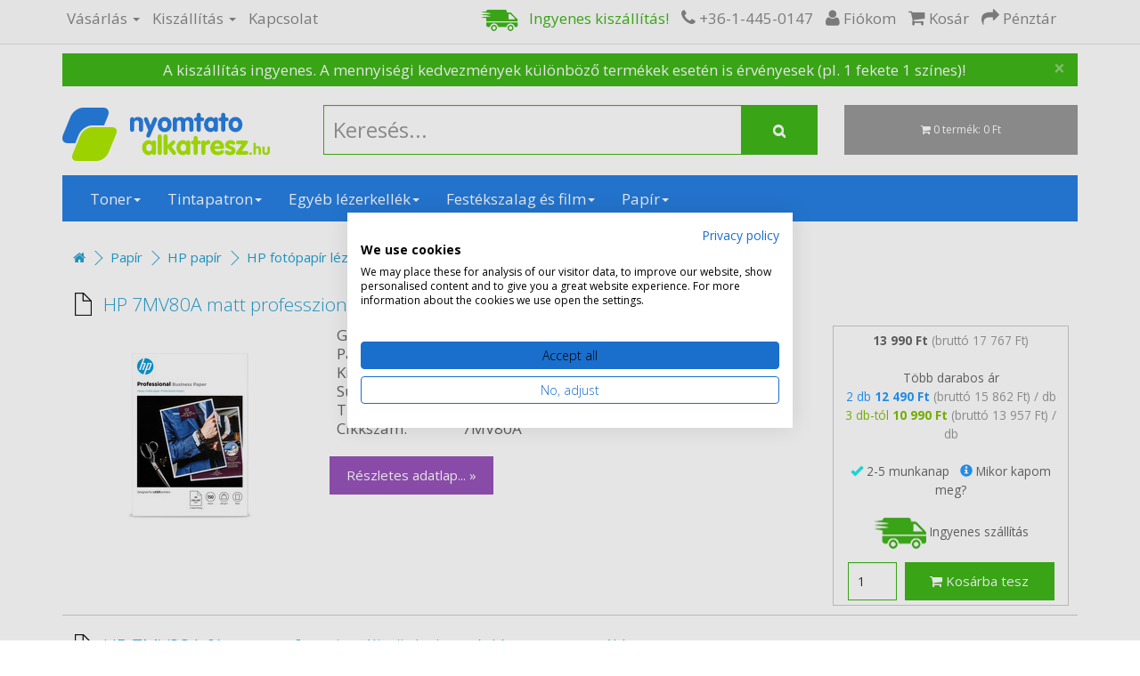

--- FILE ---
content_type: text/html;charset=UTF-8
request_url: https://nyomtatoalkatresz.hu/papir/hp-papir/hp-fotopapir-lezer
body_size: 8559
content:
<!DOCTYPE html>
<html lang="hu">
<head>
<base href="https://nyomtatoalkatresz.hu/">

<!-- title -->
<title>HP fotópapír lézernyomtatókhoz</title>

<!-- meta -->
<meta charset="UTF-8">
<meta http-equiv="X-UA-Compatible" content="IE=edge">
<meta name="viewport" content="width=device-width, initial-scale=1">
<link rel="icon" href="https://nyomtatoalkatresz.hu/themes/tonerhunt/images/favicon.ico">
<link href="//fonts.googleapis.com/css?family=Open+Sans:400,400i,300,700&subset=latin,latin-ext" rel="stylesheet" type="text/css" />
<link rel="canonical" href="https://nyomtatoalkatresz.hu/papir/hp-papir/hp-fotopapir-lezer" />

<meta name="description" content="HP fotópapír lézernyomtatókhoz és további nyomtatókellékek széles választéka. Egyszerű rendelés, hihetetlen árak." />
<meta http-equiv="Content-Type" content="text/html; charset=UTF-8" />
<meta http-equiv="Content-Language" content="hu" />
<meta name="generator" content="UFO-SOFT 3.5 (UFO-Tech Kft. | www.ufotech.hu | info@ufotech.hu)" />
<meta name="googlebot" content="INDEX, FOLLOW, NOODP" />
<meta name="robots" content="INDEX, FOLLOW, NOODP" />
<meta http-equiv="Cache-Control" content="no-cache" />
<meta http-equiv="Expires" content="Tue, 20 Jan 2026 13:51:35 GMT" />
<meta http-equiv="Last-Modified" content="Tue, 20 Jan 2026 13:51:35 GMT" />
<meta http-equiv="Pragma" content="no-cache" />

<!-- css -->
<link rel="stylesheet" type="text/css" href="https://nyomtatoalkatresz.hu/themes/tonerhunt/css/bootstrap.min.css" />
<link rel="stylesheet" type="text/css" href="https://nyomtatoalkatresz.hu/themes/tonerhunt/css/jquery.smartmenus.bootstrap.css" />
<link rel="stylesheet" type="text/css" href="https://nyomtatoalkatresz.hu/themes/tonerhunt/css/select2/select2.css" />
<link rel="stylesheet" type="text/css" href="https://nyomtatoalkatresz.hu/themes/tonerhunt/css/select2/select2-bootstrap.css" />
<link rel="stylesheet" type="text/css" href="https://nyomtatoalkatresz.hu/themes/webaruhaz/css/font-awesome.min.css" />
<link rel="stylesheet" type="text/css" href="https://nyomtatoalkatresz.hu/themes/webaruhaz/css/owl.carousel.css" />
<link rel="stylesheet" type="text/css" href="https://nyomtatoalkatresz.hu/themes/webaruhaz/css/magnific-popup.css" />
<link rel="stylesheet" type="text/css" href="https://nyomtatoalkatresz.hu/themes/webaruhaz/css/bootstrap-datetimepicker.min.css" />
<link rel="stylesheet" type="text/css" href="https://nyomtatoalkatresz.hu/themes/tonerhunt/css/site.css" />

<!-- js -->
<script language="javascript" charset="utf-8" src="https://nyomtatoalkatresz.hu/themes/system/js/jquery-2.x.min.js" type="text/javascript"></script>
<script language="javascript" charset="utf-8" src="https://nyomtatoalkatresz.hu/themes/system/js/jquery.form.js" type="text/javascript"></script>
<script language="javascript" charset="utf-8" src="https://nyomtatoalkatresz.hu/themes/tonerhunt/js/bootstrap.min.js" type="text/javascript"></script>
<script language="javascript" charset="utf-8" src="https://nyomtatoalkatresz.hu/themes/webaruhaz/js/owl.carousel.min.js" type="text/javascript"></script>
<script language="javascript" charset="utf-8" src="https://nyomtatoalkatresz.hu/themes/webaruhaz/js/jquery.magnific-popup.min.js" type="text/javascript"></script>
<script language="javascript" charset="utf-8" src="https://nyomtatoalkatresz.hu/themes/webaruhaz/js/moment-with-locales.min.js" type="text/javascript"></script>
<script language="javascript" charset="utf-8" src="https://nyomtatoalkatresz.hu/themes/webaruhaz/js/bootstrap-datetimepicker.min.js" type="text/javascript"></script>
<script language="javascript" charset="utf-8" src="https://nyomtatoalkatresz.hu/themes/webaruhaz/js/webaruhaz.js" type="text/javascript"></script>
<script language="javascript" charset="utf-8" src="https://nyomtatoalkatresz.hu/themes/tonerhunt/js/jquery.smartmenus.min.js" type="text/javascript"></script>
<script language="javascript" charset="utf-8" src="https://nyomtatoalkatresz.hu/themes/tonerhunt/js/jquery.smartmenus.bootstrap.min.js" type="text/javascript"></script>
<script language="javascript" charset="utf-8" src="https://nyomtatoalkatresz.hu/themes/tonerhunt/js/select2/select2.js" type="text/javascript"></script>
<script language="javascript" charset="utf-8" src="https://nyomtatoalkatresz.hu/themes/tonerhunt/js/select2/select2_locale_hu.js" type="text/javascript"></script>


<script>
window.dataLayer = window.dataLayer || [];
</script>


<script>
  // Define dataLayer and the gtag function.
  window.dataLayer = window.dataLayer || [];
  function gtag(){dataLayer.push(arguments);}

  // Set default consent to 'denied' as a placeholder
  // Determine actual values based on your own requirements
  gtag('consent', 'default', {
    'ad_storage': 'denied',
    'ad_user_data': 'denied',
    'ad_personalization': 'denied',
    'analytics_storage': 'denied'
  });
</script>

<!-- Google Tag Manager -->
<script>(function(w,d,s,l,i){w[l]=w[l]||[];w[l].push({'gtm.start':
new Date().getTime(),event:'gtm.js'});var f=d.getElementsByTagName(s)[0],
j=d.createElement(s),dl=l!='dataLayer'?'&l='+l:'';j.async=true;j.src=
'https://www.googletagmanager.com/gtm.js?id='+i+dl;f.parentNode.insertBefore(j,f);
})(window,document,'script','dataLayer','GTM-MP6KP9');</script>
<!-- End Google Tag Manager -->
</head>
<body class="us_body">

  
<!-- Google Tag Manager (noscript) -->
<noscript><iframe src="https://www.googletagmanager.com/ns.html?id=GTM-MP6KP9"
height="0" width="0" style="display:none;visibility:hidden"></iframe></noscript>
<!-- End Google Tag Manager (noscript) -->






<nav id="top" class="navbar-fixed-top">
    <div class="container">
        <div class="pull-left">
            <div id="toplogo" class="hidden-md hidden-sm hidden-lg">
                                <a href="https://nyomtatoalkatresz.hu/"><img style="max-height: 38px;" src="https://nyomtatoalkatresz.hu/upload/rendeles/webaruhaz/1/logo-uj-szn-3-vastag-krvonal.png" title="Nyomtatóalkatrész.hu Kft." alt="Nyomtatóalkatrész.hu Kft." class="img-responsive" /></a>
                            </div>
                </div>
        <div id="top-links">
                        <div class="hidden-xs">
            <ul class="list-inline pull-left">
                                                <li class="dropdown"><a href="https://nyomtatoalkatresz.hu/vasarlas" class="dropdown-toggle" data-toggle="dropdown">Vásárlás <span class="caret"></span></a>
                <ul class="dropdown-menu">
                                        <li><a href="https://nyomtatoalkatresz.hu/vasarlas/vasarlasi-feltetelek">Általános szerződési feltételek</a></li>
                                        <li><a href="https://nyomtatoalkatresz.hu/vasarlas/vasarlas-menete">Vásárlás menete</a></li>
                                        <li><a href="https://nyomtatoalkatresz.hu/vasarlas/fizetesi-modok">Fizetési módok</a></li>
                                        <li><a href="https://nyomtatoalkatresz.hu/vasarlas/kedvezmenyek">Kedvezmények</a></li>
                                        <li><a href="https://nyomtatoalkatresz.hu/vasarlas/adatkezelesi-tajekoztato">Adatkezelési Tájékoztató</a></li>
                                        <li><a href="https://nyomtatoalkatresz.hu/vasarlas/garanica-eredeti-kellekanyagok">Eredeti kellékanyag garanciája</a></li>
                                        <li><a href="https://nyomtatoalkatresz.hu/vasarlas/utangyartott-tonerek-garanciaja">Utángyártott kellékanyagokra vonatkozó garancia</a></li>
                                    </ul>
                </li>
                                                                <li class="dropdown"><a href="https://nyomtatoalkatresz.hu/kiszallitas" class="dropdown-toggle" data-toggle="dropdown">Kiszállítás <span class="caret"></span></a>
                <ul class="dropdown-menu">
                                        <li><a href="https://nyomtatoalkatresz.hu/kiszallitas/kiszallitas-ideje">Kiszállítás ideje</a></li>
                                        <li><a href="https://nyomtatoalkatresz.hu/kiszallitas/szallitasi-dijak">Szállítási díjak</a></li>
                                        <li><a href="https://nyomtatoalkatresz.hu/kiszallitas/szallitasi-modok">Szállítási módok</a></li>
                                    </ul>
                </li>
                                                                <li><a href="https://nyomtatoalkatresz.hu/kapcsolat" class=" ">Kapcsolat</a></li>
                                            </ul>
            </div>
                        <ul class="list-inline pull-right">
                                <li><a class="ingyenesszallitas" href="https://nyomtatoalkatresz.hu/kiszallitas/szallitasi-dijak" title="Ingyenes kiszállítás!">
                    <img class="hidden-xs" src="https://nyomtatoalkatresz.hu/themes/tonerhunt/images/ingyenes-szallitas-ikon-kisebb.png">
                    <span class="hidden-xs hidden-sm">Ingyenes kiszállítás!</span>
                    </a>
                </li>
                                                <li><a href="https://nyomtatoalkatresz.hu/kapcsolat"><i class="fa fa-phone"></i> <span class="hidden-xs hidden-sm hidden-md">+36-1-445-0147</span></a></li>
                                                <li><a href="https://nyomtatoalkatresz.hu/shop/registration"><i class="fa fa-user"></i> <span class="hidden-xs hidden-sm hidden-md">Fiókom</span></a></li>
                                <li><a href="https://nyomtatoalkatresz.hu/shop/cart" title="Kosár"><i class="fa fa-shopping-cart"></i> <span class="hidden-xs hidden-sm hidden-md">Kosár</span></a></li>
                <li class="hidden-xs"><a href="https://nyomtatoalkatresz.hu/shop/checkout" title="Pénztár"><i class="fa fa-share"></i> <span class="hidden-xs hidden-sm hidden-md">Pénztár</span></a></li>
                <li><span id="xs-navmenu-button" class="fa fa-navicon hidden-md hidden-sm hidden-lg" aria-hidden="true"></span></li>
            </ul>
            </div>
        </div>
</nav>


<div class="container">
<div class="container-center">
    <div id="topalert" class="alert alert-info alert-dismissable" role="alert" style="display:none"></div>
</div>
        
<script type="text/javascript">
    $('#topalert').on('closed.bs.alert', function () {
        localStorage.setItem('topalert_close', 'yes');    
    });
    var d = new Date();
    var t = d.getTime();
    if( localStorage.getItem('topalert_refresh')!='yes' || 
        (localStorage.getItem('topalert_refresh')=='yes' && localStorage.getItem('topalert_timestamp')<t-1000*60*localStorage.getItem('topalert_cachetime')) ) {
        $.ajax({
                    type: 'get',
                    url: 'https://nyomtatoalkatresz.hu/shop/topmenu_message?us_referrer='+document.referrer,
                    cache: false,
                    async: false,
                    success: function(alertjson) {
                        if( alertjson['close']!=localStorage.getItem('topalert_close') || 
                            alertjson['message']!=localStorage.getItem('topalert_message') ||
                            alertjson['class']!=localStorage.getItem('topalert_class') )
                        {
                            localStorage.setItem('topalert_message', alertjson['message']);  
                            localStorage.setItem('topalert_cachetime', alertjson['cachetime']);  
                            localStorage.setItem('topalert_class', alertjson['class']); 
                            localStorage.setItem('topalert_close', alertjson['close']);
                            $('#topalert').attr('class', 'alert alert-'+alertjson['class']+' alert-dismissable')
                        }
                        localStorage.setItem('topalert_timestamp', t);    
                        localStorage.setItem('topalert_refresh', 'yes');    
                    }
	});
    } 
    if( localStorage.getItem('topalert_close')=='no' && localStorage.getItem('topalert_message').length>0) {
        $('#topalert').html('<button type="button" class="close" data-dismiss="alert" aria-label="Bezárás"><span aria-hidden="true">&times;</span></button><p align="center">' + localStorage.getItem('topalert_message') + '</p>');
        $('#topalert').attr('class', 'alert alert-'+ localStorage.getItem('topalert_class')+' alert-dismissable')
        $('#topalert').show();
    }
</script>
</div>

<header>
    <div class="container">
        <div class="row">
            <div class="col-sm-3 hidden-xs">
                <div id="logo">
                                        <a href="https://nyomtatoalkatresz.hu/"><img src="https://nyomtatoalkatresz.hu/upload/rendeles/webaruhaz/1/logo-uj-szn-3-vastag-krvonal.png" title="Nyomtatóalkatrész.hu Kft." alt="Nyomtatóalkatrész.hu Kft." class="img-responsive" /></a>
                                    </div>
            </div>
            <form action="https://nyomtatoalkatresz.hu/shop/search" method="get">
            <div class="col-xs-12 col-sm-6">
                <div id="search" class="input-group has-success">
                    <input id="search-input" autocomplete="off" type="text" minlength="3" name="search" value="" placeholder="Keresés..." class="form-control input-lg" />
                    <span class="input-group-btn">
                    <button type="submit" class="btn btn-success btn-lg"><i class="fa fa-search"></i></button>
                    </span>
                </div>
            </div>
            </form>
            <div class="hidden-xs col-sm-3">
                
            <div id="cart" class="btn-group btn-block">
                <button type="button" data-toggle="dropdown" data-loading-text="Betöltés..." class="btn btn-inverse btn-block btn-lg dropdown-toggle"><i class="fa fa-shopping-cart"></i> <span id="cart-total">Kosár betöltése...</span></button>
                <ul class="dropdown-menu pull-right">
                    <li><p class="text-center">Az Ön kosara üres!</p></li>
                </ul>
            </div>
            </div>
        </div>
    </div>
</header>
                
<script type="text/javascript"><!--

$.fn.delayKeyup = function(callback, ms){
    var timer = 0;
    var el = $(this);
    $(this).keyup(function(){                   
    clearTimeout (timer);
    timer = setTimeout(function(){
        callback(el)
        }, ms);
    });
    return $(this);
};

$(document).ready(function(){  
        if(US_getCookie('US_cart_totalcount')>0)
        {
            $.ajax({ url: 'https://nyomtatoalkatresz.hu/shop/cart_info/ajax?cartreload=0&minimal=1',
                 type: 'get',
                 cache: false,
                 async: true,
                 success: function(html) { 
                         $('#cart').html(html); 
                         }
               });
        }
        else 
        {
            $('#cart-total').html('0 termék: 0 Ft');
        }
        $('#search-input').delayKeyup( function() { 
	if( !$('#search-input').hasClass('searching') && $('#search-input').val().length > 3 ) {
            $('#search-input').addClass('searching');
            $('#bottom-status').html('<div class="alert alert-warning"><i class="fa fa-search"></i> Keresés folyamatban... <button type="button" class="close" data-dismiss="alert">&times;</button></div>').show();
            $.ajax({
                	url: 'https://nyomtatoalkatresz.hu/shop/search/ajax',
                	type: 'get',
                	cache: false,
                	async: true,
                	data: {'search': $("#search-input").val()},
                	success: function(html) { 
                            $('#content-wrapper').html(html); 
                            $('#bottom-status').hide(); 
                            $('#search-input').removeClass('searching');
                            }
                	});
                }
	}, 700 );
});

--></script>


<div class="container">
    <nav id="xs-navmenu" class="navbar navbar-inverse hidden-xs">
        <div class="navbar-header">
            <button type="button" id="xs-navmenu-opener" class="btn btn-navbar navbar-toggle" data-toggle="collapse" data-target=".navbar-ex1-collapse"><i class="fa fa-bars">&nbsp;</i>Kategóriák</button>
        </div>
        <div class="collapse navbar-collapse navbar-ex1-collapse">
            <ul class="nav navbar-nav">
                                                                                                                                                                                                                                                                                                                                                                                                                                                                                                                                                                                                                                                                                                                <li class="dropdown"><a href="https://nyomtatoalkatresz.hu/toner">Toner<span class="caret"></span></a>
                    <ul class="dropdown-menu">
                                                                        <li><a href="https://nyomtatoalkatresz.hu/toner/brother-toner">Brother toner</a></li>
                                                                                                                                                <li><a href="https://nyomtatoalkatresz.hu/toner/canon-toner">Canon toner</a></li>
                                                                                                                                                                                                                                                                                                <li><a href="https://nyomtatoalkatresz.hu/toner/epson-toner">Epson toner</a></li>
                                                                                                                                                                                                <li><a href="https://nyomtatoalkatresz.hu/toner/hp-toner">HP toner</a></li>
                                                                                                <li><a href="https://nyomtatoalkatresz.hu/toner/konica-minolta-toner">Konica Minolta toner</a></li>
                                                                                                <li><a href="https://nyomtatoalkatresz.hu/toner/kyocera-toner">Kyocera toner</a></li>
                                                                                                                                                <li><a href="https://nyomtatoalkatresz.hu/toner/lexmark-toner">Lexmark toner</a></li>
                                                                                                <li><a href="https://nyomtatoalkatresz.hu/toner/oki-toner">Oki toner</a></li>
                                                                                                <li><a href="https://nyomtatoalkatresz.hu/toner/panasonic-toner">Panasonic toner</a></li>
                                                                                                <li><a href="https://nyomtatoalkatresz.hu/toner/samsung-toner">Samsung toner</a></li>
                                                                                                <li><a href="https://nyomtatoalkatresz.hu/toner/sharp-toner">Sharp toner</a></li>
                                                                                                <li><a href="https://nyomtatoalkatresz.hu/toner/xerox-toner">Xerox toner</a></li>
                                                                                                                                                                                                                                                                                                                                                                                                                                                                                                                                                <li><a href="https://nyomtatoalkatresz.hu/toner/philips-toner">Philips toner </a></li>
                                                                                                                                                                                                                                                                                                                                                <li><a href="https://nyomtatoalkatresz.hu/toner/ricoh-toner">Ricoh toner</a></li>
                                                                                                                                                                                                                                                                                                                                                                                                                                                                                                                    </ul>
                </li>
                                                                <li class="dropdown"><a href="https://nyomtatoalkatresz.hu/patron">Tintapatron<span class="caret"></span></a>
                    <ul class="dropdown-menu">
                                                                                                                        <li><a href="https://nyomtatoalkatresz.hu/patron/canon-patron">Canon patron</a></li>
                                                                                                                                                                                                                                                                                                <li><a href="https://nyomtatoalkatresz.hu/patron/epson-patron">Epson patron</a></li>
                                                                                                                                                                                                <li><a href="https://nyomtatoalkatresz.hu/patron/hp-patron">HP patron</a></li>
                                                                                                                                                                                                                                                <li><a href="https://nyomtatoalkatresz.hu/patron/lexmak-patron">Lexmark patron</a></li>
                                                                                                                                                                                                                                                                                                                                                                                                                                                                                                                                                                                                                                                                                                                                                                                                                                                                                                                                                                                                                                                                                                                                                                                                                                                                                                                                                <li><a href="https://nyomtatoalkatresz.hu/patron/philips-patron">Philips patron</a></li>
                                                                                                                                                                                                                                                                                                                    </ul>
                </li>
                                                                <li class="dropdown"><a href="https://nyomtatoalkatresz.hu/egyeb-lezerkellek">Egyéb lézerkellék<span class="caret"></span></a>
                    <ul class="dropdown-menu">
                                                                                                                                                                                                                                                                                                                                                                                                                                                                                                                                                                                                                                                                                                                                                                                                                                                                                                                                                                                                                                                                                                                                                                                                                                                                                                                        <li><a href="https://nyomtatoalkatresz.hu/egyeb-lezerkellek/brother-dob-fixalo-transfer">Brother dob, fixáló, transzfer stb.</a></li>
                                                                                                <li><a href="https://nyomtatoalkatresz.hu/egyeb-lezerkellek/hp-dob-fixalo-transfer">HP dob, fixáló, transzfer stb.</a></li>
                                                                                                <li><a href="https://nyomtatoalkatresz.hu/egyeb-lezerkellek/konica-minolta-dob-fixalo">Konica Minolta dob fixáló stb.</a></li>
                                                                                                <li><a href="https://nyomtatoalkatresz.hu/egyeb-lezerkellek/egyeb-lezerkellek-kyocera-dob-fixalo-maintenance-kit">Kyocera dob, fixáló stb.</a></li>
                                                                                                                                                                                                                                                                                                                                                                                                                                                                                                                                                                                                                                                <li><a href="https://nyomtatoalkatresz.hu/egyeb-lezerkellek/oki-dob-fixalo-transzfer">Oki dob, fixáló, transzfer stb.</a></li>
                                                                                                <li><a href="https://nyomtatoalkatresz.hu/egyeb-lezerkellek/egyeb-lezerkellek--canon-dob-fixalo-stb">Canon dob, fixáló stb.</a></li>
                                                                                                <li><a href="https://nyomtatoalkatresz.hu/egyeb-lezerkellek/egyeb-lezerkellek--lexmark-dob_-fixalo-stb">Lexmark dob, fixáló stb.</a></li>
                                                                                                <li><a href="https://nyomtatoalkatresz.hu/egyeb-lezerkellek/samsung-dob-fixalo">Samsung dob, fixáló stb.</a></li>
                                                                                                <li><a href="https://nyomtatoalkatresz.hu/egyeb-lezerkellek/xerox-dob">Xerox dob, fixáló stb.</a></li>
                                                                    </ul>
                </li>
                                                                <li class="dropdown"><a href="https://nyomtatoalkatresz.hu/festekszalag">Festékszalag és film<span class="caret"></span></a>
                    <ul class="dropdown-menu">
                                                                                                                                                                                                                                                                                                                                                                                                                                                                                                                                                                                                                                                                                                                                                                                                                                                                                                                                                                                                                                                                                                                                                                                                                                                                                                                                                                                                                                                                                                                                                                        <li><a href="https://nyomtatoalkatresz.hu/festekszalag/epson-festekszalag">Epson festékszalag</a></li>
                                                                                                <li><a href="https://nyomtatoalkatresz.hu/festekszalag/panasonic-faxfilm">Panasonic faxfilm</a></li>
                                                                                                <li><a href="https://nyomtatoalkatresz.hu/festekszalag/philips-faxfilm">Philips faxfilm</a></li>
                                                                                                                                                                                                                                                                                                                                                                                                                                                                                                                                                                                                                                                                    </ul>
                </li>
                                                                <li class="dropdown"><a href="https://nyomtatoalkatresz.hu/papir">Papír<span class="caret"></span></a>
                    <ul class="dropdown-menu">
                                                                                                                                                                                                                        <li><a href="https://nyomtatoalkatresz.hu/papir/egyeb-fotopapir">Egyéb fotópapír<span class="caret"></span></a>
                            <ul class="dropdown-menu">
                                                                                                                                                                                                                                                                                                                        <li><a href="https://nyomtatoalkatresz.hu/papir/egyeb-fotopapir/egyeb-fotopapir-tintasugaras-nyomtatokhoz">Egyéb fotópapír tintasugaras</a></li>
                                                                                                                                                                                                                                                                                                                                                                                                                                                                                                                                                                                                                                                                                                                                                                                                                                                                                                                                                                                                                                                                                                                                                                                                                                                                                                                                                                                                                                                                                                                                                                                                                                                                                                                                                                                                                                                                                                                                                                                                                                                                                                                                                                                                                                                                                                                                                                                                                    </ul>
                        </li>
                                                                                                                                                <li><a href="https://nyomtatoalkatresz.hu/papir/epson-papir">Epson papír<span class="caret"></span></a>
                            <ul class="dropdown-menu">
                                                                                                                                                                                                                                                                                                                                                                                                                                                                                                                                                                                                                                                                                                                                                                                                                                                                                                                                                                                                                                                                                                                                                                                                                                                                                                                                                                                                                                                                                                                                                                                                                                                                                                                                                                                                                                                                                                                                                                                                                                                                                                                                                                                        <li><a href="https://nyomtatoalkatresz.hu/papir/epson-papir/epson-fotopapir-lezer">Epson fotópapír lézer</a></li>
                                                                                                                    <li><a href="https://nyomtatoalkatresz.hu/papir/epson-papir/epson-fotopapir-tintasugaras">Epson fotópapír tintasugaras</a></li>
                                                                                                                    <li><a href="https://nyomtatoalkatresz.hu/papir/epson-papir/epson-plotter-papir">Epson plotter papír</a></li>
                                                                                                                                                                                                                                                                                                                                                                                                                                    </ul>
                        </li>
                                                                                                                                                                                                <li><a href="https://nyomtatoalkatresz.hu/papir/hp-papir">HP papír<span class="caret"></span></a>
                            <ul class="dropdown-menu">
                                                                                                                                                                                                                                                                                                                                                                                                                                                                                                                                                                                                                                                                                                                                                                                                                                                                                                                                                                                                                                                                                                                                                                                                                                                                                                                                                                                                                                                                                                                                                                                                                                                                                                                                                                                                                                                                                                                                                                                                                <li><a href="https://nyomtatoalkatresz.hu/papir/hp-papir/hp-fotopapir-tintasugaras">HP fotópapír tintasugaras</a></li>
                                                                                                                    <li><a href="https://nyomtatoalkatresz.hu/papir/hp-papir/hp-fotopapir-lezer">HP fotópapír lézer</a></li>
                                                                                                                                                                                                                                                                                                                                                                                                                                                                                                                                                                                                                                                                    </ul>
                        </li>
                                                                                                                                                                                                                                                                                                                                                                                                                                                                                                                                                                                                                                                                                                                                                                                                                                                                                                                                                                                                                                                                                                                                                                                                                                                                                                                                                                                                                                                                                                                                                                                                                                                                                                                                                                                                                                                                    </ul>
                </li>
                                                                                                                                                                                                                                                                                                                                                                                                                                                                                                                                                                                                                                                                                                            </ul>
        </div>
    </nav>
</div>
            
<script type="text/javascript"><!--
$(document).ready(function() {

    $('#xs-navmenu-button').click( function() {
        if( $('#xs-navmenu').hasClass('hidden-xs') && !$('#xs-navmenu > div.navbar-collapse').hasClass('in') ) {
            $('#xs-navmenu-opener').click();
        }
        $('#xs-navmenu, #topmenu').toggleClass('hidden-xs');
    });

});
//--></script>



<div id="content-wrapper">
<div class="container">
    <ol class="breadcrumb hidden-xs">
        <li><a rel="home" title="Toner és tintapatron rendelés nyomtatókhoz - eredeti és utángyártott | Nyomtatóalkatrész.hu" href="https://nyomtatoalkatresz.hu/"><i class="fa fa-home"></i></a></li>
                                                                                                                                                                                                                                                                                                                                                                                                                                        
        <li><a href="https://nyomtatoalkatresz.hu/papir" title="Papíráru">Papír</a></li>
                                                                                                                                                                                                                                                                                                                                                                                                                                                                                                                
        <li><a href="https://nyomtatoalkatresz.hu/papir/hp-papir" title="HP papír">HP papír</a></li>
                                                                                                                                                                                                                                                                                                                                                                                                                                                                                                                                                                                                                                                                                                                                                                                                                                                                                                                                                                                                                                                                                                                                                                                                                
        <li><a href="https://nyomtatoalkatresz.hu/papir/hp-papir/hp-fotopapir-lezer" title="HP fotópapír lézer">HP fotópapír lézer</a></li>
                                                                                                                                                                                            </ol>
    <script type="application/ld+json">
{
    "@context": "http://schema.org",
    "@type": "Breadcrumblist",
    "itemListElement": [
        {
            "@type": "ListItem",
            "position": 1,
            "item": {
                "@id": "https://nyomtatoalkatresz.hu/papir",
                "name": "Papír"
            }
        },
        {
            "@type": "ListItem",
            "position": 2,
            "item": {
                "@id": "https://nyomtatoalkatresz.hu/papir/hp-papir",
                "name": "HP papír"
            }
        },
        {
            "@type": "ListItem",
            "position": 3,
            "item": {
                "@id": "https://nyomtatoalkatresz.hu/papir/hp-papir/hp-fotopapir-lezer",
                "name": "HP fotópapír lézer"
            }
        }
    ]
}
</script>
<script type="application/ld+json">
{
    "@context": "http://schema.org",
    "@type": "WebPage",
    "breadcrumb": "Főoldal > Papír > HP papír > HP fotópapír lézer"
}
</script>
    <div class="row">
        <div id="content" class="col-sm-12">  
                                                                                        <div class="product_normal_list col-xs-12">
                    <a name="product_10322"></a>
                    <div class="product_normal row">
                        <h3>
                            <span class="product_colors product_color_730-papir"></span>
                            <a href="https://nyomtatoalkatresz.hu/hp-7mv80a-matt-professzionalis-uzleti-papir" title="HP 7MV80A matt professzionális üzleti papír lézernyomtatókhoz">HP 7MV80A matt professzionális üzleti papír lézernyomtatókhoz</a>
                        </h3>
                        <div class="col-xs-12 col-sm-6 col-md-4 col-lg-3 product_normal_image">
                            <a href="https://nyomtatoalkatresz.hu/hp-7mv80a-matt-professzionalis-uzleti-papir">
                                                                <img src="https://nyomtatoalkatresz.hu/upload/_cmsimages/xy_228_228/11348_tn.jpg" alt="HP 7MV80A matt professzionális üzleti papír" title="HP 7MV80A matt professzionális üzleti papír" class="img-responsive" />
                                                            </a>
                        </div><!--/image -->
                        <div class="hidden-xs col-sm-6 col-md-4 col-lg-6 product_normal_info">
                            
                                                                                    <div class="row row-padding">
                                <div class="col-xs-6 col-lg-3">Garancia:</div>
                                <div class="col-xs-6 col-lg-9">1 év</div>
                            </div>
                                                        <div class="row row-padding">
                                <div class="col-xs-6 col-lg-3">Papírméret:</div>
                                <div class="col-xs-6 col-lg-9">A4 (210 x 297 mm)</div>
                            </div>
                                                        <div class="row row-padding">
                                <div class="col-xs-6 col-lg-3">Kiszerelés:</div>
                                <div class="col-xs-6 col-lg-9">150 lap/csomag</div>
                            </div>
                                                        <div class="row row-padding">
                                <div class="col-xs-6 col-lg-3">Súly:</div>
                                <div class="col-xs-6 col-lg-9">200g/m2</div>
                            </div>
                                                        <div class="row row-padding">
                                <div class="col-xs-6 col-lg-3">Típus:</div>
                                <div class="col-xs-6 col-lg-9">lézernyomtatókhoz, matt</div>
                            </div>
                                                        <div class="row row-padding">
                                <div class="col-xs-6 col-lg-3">Cikkszám:</div>
                                <div class="col-xs-6 col-lg-9">7MV80A</div>
                            </div>
                                                        <br />
                            <a class="btn btn-info" href="https://nyomtatoalkatresz.hu/hp-7mv80a-matt-professzionalis-uzleti-papir" title="HP 7MV80A matt professzionális üzleti papír lézernyomtatókhoz">Részletes adatlap... &raquo;</a>
                        </div>
                        <div class="col-xs-12 col-sm-12 col-md-4 col-lg-3 product_cart">
                            <div class="product_price">
                                <p class="reszletesadatlap">
                                                                        <strong>13 990 Ft</strong> <span class="vat">(bruttó 17 767 Ft)</span><br /><br />
                                    Több darabos ár<br />
                                    <span class="ketdarabos">2 db <strong>12 490 Ft</strong> </span><span class="vat">(bruttó 15 862 Ft) / db</span><br />
                                    <span class="haromdarabos">3 db-tól <strong>10 990 Ft</strong> </span><span class="vat">(bruttó 13 957 Ft) / db</span><br />
                                                                                                            <br /><span class="stock" data-toggle="tooltip" data-placement="bottom" title="A terméket a munkanapokon 12:00 óráig beérkezett rendelések esetén jellemzően 2-5 munkanapon belül szállítjuk ki. Részletek a Kiszállítás / Kiszállítás ideje menüpont alatt."><span class="glyphicon glyphicon-ok stock2 text-warning" aria-hidden="true"></span> 2-5 munkanap &nbsp; <span class="glyphicon glyphicon-info-sign stockinfo" aria-hidden="true"></span> Mikor kapom meg?</span>
                                                                        <br /><br />
                                                                        <span class="freedelivery"><img src="https://nyomtatoalkatresz.hu/themes/tonerhunt/images/ikon_szallitas.png"> Ingyenes szállítás</span>
                                                                    </p>
                                <div class="product_basket has-success">
                                    <center>
                                    <div class="form-inline">
                                        <div class="form-group">
                                            <input type="number" name="mennyiseg" value="1" min="1" step="1" size="2" id="input-quantity10322" class="form-control basket-input" />
                                        </div>                                        
                                                                                <button class="btn btn-success basket-button" type="button" onclick="cart.add('10322', $('#input-quantity10322').val(), 'https://nyomtatoalkatresz.hu/shop');"><i class="fa fa-shopping-cart"></i> Kosárba tesz</button>
                                                                            </div>
                                    </center>
                                </div>
                            </div>     
                        </div>
                    </div>
                </div>
        
<script type="text/javascript"><!--
$(document).ready(function() {

    $('.basket-input').focus( function() {
        if( $(this).val()==1 )
            $(this).val('');
    });
    $('.basket-input').blur( function() {
        if( $(this).val()=='' )
            $(this).val('1');
    });

});
//--></script>

                                                    <div class="product_normal_list col-xs-12">
                    <a name="product_10321"></a>
                    <div class="product_normal row">
                        <h3>
                            <span class="product_colors product_color_730-papir"></span>
                            <a href="https://nyomtatoalkatresz.hu/hp-7mv83a-fenyes-professzionalis-uzleti-papir" title="HP 7MV83A fényes professzionális üzleti papír lézernyomtatókhoz">HP 7MV83A fényes professzionális üzleti papír lézernyomtatókhoz</a>
                        </h3>
                        <div class="col-xs-12 col-sm-6 col-md-4 col-lg-3 product_normal_image">
                            <a href="https://nyomtatoalkatresz.hu/hp-7mv83a-fenyes-professzionalis-uzleti-papir">
                                                                <img src="https://nyomtatoalkatresz.hu/upload/_cmsimages/xy_228_228/11347_tn.jpg" alt="HP 7MV83A fényes professzionális üzleti papír" title="HP 7MV83A fényes professzionális üzleti papír" class="img-responsive" />
                                                            </a>
                        </div><!--/image -->
                        <div class="hidden-xs col-sm-6 col-md-4 col-lg-6 product_normal_info">
                            
                                                                                    <div class="row row-padding">
                                <div class="col-xs-6 col-lg-3">Garancia:</div>
                                <div class="col-xs-6 col-lg-9">1 év</div>
                            </div>
                                                        <div class="row row-padding">
                                <div class="col-xs-6 col-lg-3">Papírméret:</div>
                                <div class="col-xs-6 col-lg-9">A4 (210 x 297 mm)</div>
                            </div>
                                                        <div class="row row-padding">
                                <div class="col-xs-6 col-lg-3">Típus:</div>
                                <div class="col-xs-6 col-lg-9">lézernyomtatókhoz, fényes</div>
                            </div>
                                                        <div class="row row-padding">
                                <div class="col-xs-6 col-lg-3">Kiszerelés:</div>
                                <div class="col-xs-6 col-lg-9">150 lap/csomag</div>
                            </div>
                                                        <div class="row row-padding">
                                <div class="col-xs-6 col-lg-3">Súly:</div>
                                <div class="col-xs-6 col-lg-9">200g/m2</div>
                            </div>
                                                        <div class="row row-padding">
                                <div class="col-xs-6 col-lg-3">Cikkszám:</div>
                                <div class="col-xs-6 col-lg-9">7MV83A</div>
                            </div>
                                                        <br />
                            <a class="btn btn-info" href="https://nyomtatoalkatresz.hu/hp-7mv83a-fenyes-professzionalis-uzleti-papir" title="HP 7MV83A fényes professzionális üzleti papír lézernyomtatókhoz">Részletes adatlap... &raquo;</a>
                        </div>
                        <div class="col-xs-12 col-sm-12 col-md-4 col-lg-3 product_cart">
                            <div class="product_price">
                                <p class="reszletesadatlap">
                                                                        <strong>15 190 Ft</strong> <span class="vat">(bruttó 19 291 Ft)</span><br /><br />
                                    Több darabos ár<br />
                                    <span class="ketdarabos">2 db <strong>13 690 Ft</strong> </span><span class="vat">(bruttó 17 386 Ft) / db</span><br />
                                    <span class="haromdarabos">3 db-tól <strong>12 190 Ft</strong> </span><span class="vat">(bruttó 15 481 Ft) / db</span><br />
                                                                                                            <br /><span class="stock" data-toggle="tooltip" data-placement="bottom" title="A terméket a munkanapokon 12:00 óráig beérkezett rendelések esetén jellemzően 2-5 munkanapon belül szállítjuk ki. Részletek a Kiszállítás / Kiszállítás ideje menüpont alatt."><span class="glyphicon glyphicon-ok stock2 text-warning" aria-hidden="true"></span> 2-5 munkanap &nbsp; <span class="glyphicon glyphicon-info-sign stockinfo" aria-hidden="true"></span> Mikor kapom meg?</span>
                                                                        <br /><br />
                                                                        <span class="freedelivery"><img src="https://nyomtatoalkatresz.hu/themes/tonerhunt/images/ikon_szallitas.png"> Ingyenes szállítás</span>
                                                                    </p>
                                <div class="product_basket has-success">
                                    <center>
                                    <div class="form-inline">
                                        <div class="form-group">
                                            <input type="number" name="mennyiseg" value="1" min="1" step="1" size="2" id="input-quantity10321" class="form-control basket-input" />
                                        </div>                                        
                                                                                <button class="btn btn-success basket-button" type="button" onclick="cart.add('10321', $('#input-quantity10321').val(), 'https://nyomtatoalkatresz.hu/shop');"><i class="fa fa-shopping-cart"></i> Kosárba tesz</button>
                                                                            </div>
                                    </center>
                                </div>
                            </div>     
                        </div>
                    </div>
                </div>
        
<script type="text/javascript"><!--
$(document).ready(function() {

    $('.basket-input').focus( function() {
        if( $(this).val()==1 )
            $(this).val('');
    });
    $('.basket-input').blur( function() {
        if( $(this).val()=='' )
            $(this).val('1');
    });

});
//--></script>

                                                    <div class="product_normal_list col-xs-12">
                    <a name="product_6430"></a>
                    <div class="product_normal row">
                        <h3>
                            <span class="product_colors product_color_730-papir"></span>
                            <a href="https://nyomtatoalkatresz.hu/hp-cg964a-prof-fenyes-lezer-fotopapir-a4" title="HP CG964A professzionális fényes lézer fotópapír, A4, 250 lap, 120g/m2">HP CG964A professzionális fényes lézer fotópapír, A4, 250 lap, 120g/m2</a>
                        </h3>
                        <div class="col-xs-12 col-sm-6 col-md-4 col-lg-3 product_normal_image">
                            <a href="https://nyomtatoalkatresz.hu/hp-cg964a-prof-fenyes-lezer-fotopapir-a4">
                                                                <img src="https://nyomtatoalkatresz.hu/upload/_cmsimages/xy_228_228/1759_tn.jpg" alt="HP CG964A professzionális fényes lézer fotópapír, A4, 250 la" title="HP CG964A professzionális fényes lézer fotópapír, A4, 250 la" class="img-responsive" />
                                                            </a>
                        </div><!--/image -->
                        <div class="hidden-xs col-sm-6 col-md-4 col-lg-6 product_normal_info">
                            
                                                                                    <div class="row row-padding">
                                <div class="col-xs-6 col-lg-3">Garancia:</div>
                                <div class="col-xs-6 col-lg-9">1 év</div>
                            </div>
                                                        <div class="row row-padding">
                                <div class="col-xs-6 col-lg-3">Kiszerelés:</div>
                                <div class="col-xs-6 col-lg-9">250 lap/csomag</div>
                            </div>
                                                        <div class="row row-padding">
                                <div class="col-xs-6 col-lg-3">Papírméret:</div>
                                <div class="col-xs-6 col-lg-9">A4 (210 x 297 mm)</div>
                            </div>
                                                        <div class="row row-padding">
                                <div class="col-xs-6 col-lg-3">Súly:</div>
                                <div class="col-xs-6 col-lg-9">120g/m2</div>
                            </div>
                                                        <div class="row row-padding">
                                <div class="col-xs-6 col-lg-3">Típus:</div>
                                <div class="col-xs-6 col-lg-9">lézernyomtatókhoz, fényes</div>
                            </div>
                                                        <div class="row row-padding">
                                <div class="col-xs-6 col-lg-3">Cikkszám:</div>
                                <div class="col-xs-6 col-lg-9">CG964A</div>
                            </div>
                                                        <br />
                            <a class="btn btn-info" href="https://nyomtatoalkatresz.hu/hp-cg964a-prof-fenyes-lezer-fotopapir-a4" title="HP CG964A professzionális fényes lézer fotópapír, A4, 250 lap, 120g/m2">Részletes adatlap... &raquo;</a>
                        </div>
                        <div class="col-xs-12 col-sm-12 col-md-4 col-lg-3 product_cart">
                            <div class="product_price">
                                <p class="reszletesadatlap">
                                                                        <strong>6 590 Ft</strong> <span class="vat">(bruttó 8 369 Ft)</span><br /><br />
                                    Több darabos ár<br />
                                    <span class="ketdarabos">2 db <strong>5 890 Ft</strong> </span><span class="vat">(bruttó 7 480 Ft) / db</span><br />
                                    <span class="haromdarabos">3 db-tól <strong>5 590 Ft</strong> </span><span class="vat">(bruttó 7 099 Ft) / db</span><br />
                                                                                                            <br /><span class="stock" data-toggle="tooltip" data-placement="bottom" title="A terméket rendelésre szállítjuk. A rendelés beérkezését követően e-mailen, vagy telefonon jelezzük a szállítás várható idejét."><span class="glyphicon glyphicon-ok stock3 text-danger" aria-hidden="true"></span> Rendelésre &nbsp; <span class="glyphicon glyphicon-info-sign stockinfo" aria-hidden="true"></span> Mikor kapom meg?</span>
                                                                        <br /><br />
                                                                        <span class="freedelivery"><img src="https://nyomtatoalkatresz.hu/themes/tonerhunt/images/ikon_szallitas.png"> Ingyenes szállítás</span>
                                                                    </p>
                                <div class="product_basket has-warning">
                                    <center>
                                    <div class="form-inline">
                                        <div class="form-group">
                                            <input type="number" name="mennyiseg" value="1" min="1" step="1" size="2" id="input-quantity6430" class="form-control basket-input" />
                                        </div>                                        
                                                                                <button class="btn btn-warning basket-button" type="button" disabled="disabled"><i class="fa fa-ban"></i> Nem rendelhető</button>
                                                                            </div>
                                    </center>
                                </div>
                            </div>     
                        </div>
                    </div>
                </div>
        
<script type="text/javascript"><!--
$(document).ready(function() {

    $('.basket-input').focus( function() {
        if( $(this).val()==1 )
            $(this).val('');
    });
    $('.basket-input').blur( function() {
        if( $(this).val()=='' )
            $(this).val('1');
    });

});
//--></script>

                                                    <div class="product_normal_list col-xs-12">
                    <a name="product_6427"></a>
                    <div class="product_normal row">
                        <h3>
                            <span class="product_colors product_color_730-papir"></span>
                            <a href="https://nyomtatoalkatresz.hu/hp-cg965a-prof-fenyes-lezer-fotopapir-a4" title="HP CG965A professzionális fényes lézer fotópapír, A4, 150 lap, 150g/m2">HP CG965A professzionális fényes lézer fotópapír, A4, 150 lap, 150g/m2</a>
                        </h3>
                        <div class="col-xs-12 col-sm-6 col-md-4 col-lg-3 product_normal_image">
                            <a href="https://nyomtatoalkatresz.hu/hp-cg965a-prof-fenyes-lezer-fotopapir-a4">
                                                                <img src="https://nyomtatoalkatresz.hu/upload/_cmsimages/xy_228_228/1760_tn.jpg" alt="HP CG965A professzionális fényes lézer fotópapír, A4, 150 la" title="HP CG965A professzionális fényes lézer fotópapír, A4, 150 la" class="img-responsive" />
                                                            </a>
                        </div><!--/image -->
                        <div class="hidden-xs col-sm-6 col-md-4 col-lg-6 product_normal_info">
                            
                                                                                    <div class="row row-padding">
                                <div class="col-xs-6 col-lg-3">Garancia:</div>
                                <div class="col-xs-6 col-lg-9">1 év</div>
                            </div>
                                                        <div class="row row-padding">
                                <div class="col-xs-6 col-lg-3">Papírméret:</div>
                                <div class="col-xs-6 col-lg-9">A4 (210 x 297 mm)</div>
                            </div>
                                                        <div class="row row-padding">
                                <div class="col-xs-6 col-lg-3">Súly:</div>
                                <div class="col-xs-6 col-lg-9">150g/m2</div>
                            </div>
                                                        <div class="row row-padding">
                                <div class="col-xs-6 col-lg-3">Típus:</div>
                                <div class="col-xs-6 col-lg-9">lézernyomtatókhoz, fényes</div>
                            </div>
                                                        <div class="row row-padding">
                                <div class="col-xs-6 col-lg-3">Kiszerelés:</div>
                                <div class="col-xs-6 col-lg-9">150 lap/csomag</div>
                            </div>
                                                        <div class="row row-padding">
                                <div class="col-xs-6 col-lg-3">Cikkszám:</div>
                                <div class="col-xs-6 col-lg-9">CG965A</div>
                            </div>
                                                        <br />
                            <a class="btn btn-info" href="https://nyomtatoalkatresz.hu/hp-cg965a-prof-fenyes-lezer-fotopapir-a4" title="HP CG965A professzionális fényes lézer fotópapír, A4, 150 lap, 150g/m2">Részletes adatlap... &raquo;</a>
                        </div>
                        <div class="col-xs-12 col-sm-12 col-md-4 col-lg-3 product_cart">
                            <div class="product_price">
                                <p class="reszletesadatlap">
                                                                        <strong>11 990 Ft</strong> <span class="vat">(bruttó 15 227 Ft)</span><br /><br />
                                    Több darabos ár<br />
                                    <span class="ketdarabos">2 db <strong>10 590 Ft</strong> </span><span class="vat">(bruttó 13 449 Ft) / db</span><br />
                                    <span class="haromdarabos">3 db-tól <strong>9 890 Ft</strong> </span><span class="vat">(bruttó 12 560 Ft) / db</span><br />
                                                                                                            <br /><span class="stock" data-toggle="tooltip" data-placement="bottom" title="A terméket a munkanapokon 12:00 óráig beérkezett rendelések esetén jellemzően 2-5 munkanapon belül szállítjuk ki. Részletek a Kiszállítás / Kiszállítás ideje menüpont alatt."><span class="glyphicon glyphicon-ok stock2 text-warning" aria-hidden="true"></span> 2-5 munkanap &nbsp; <span class="glyphicon glyphicon-info-sign stockinfo" aria-hidden="true"></span> Mikor kapom meg?</span>
                                                                        <br /><br />
                                                                        <span class="freedelivery"><img src="https://nyomtatoalkatresz.hu/themes/tonerhunt/images/ikon_szallitas.png"> Ingyenes szállítás</span>
                                                                    </p>
                                <div class="product_basket has-success">
                                    <center>
                                    <div class="form-inline">
                                        <div class="form-group">
                                            <input type="number" name="mennyiseg" value="1" min="1" step="1" size="2" id="input-quantity6427" class="form-control basket-input" />
                                        </div>                                        
                                                                                <button class="btn btn-success basket-button" type="button" onclick="cart.add('6427', $('#input-quantity6427').val(), 'https://nyomtatoalkatresz.hu/shop');"><i class="fa fa-shopping-cart"></i> Kosárba tesz</button>
                                                                            </div>
                                    </center>
                                </div>
                            </div>     
                        </div>
                    </div>
                </div>
        
<script type="text/javascript"><!--
$(document).ready(function() {

    $('.basket-input').focus( function() {
        if( $(this).val()==1 )
            $(this).val('');
    });
    $('.basket-input').blur( function() {
        if( $(this).val()=='' )
            $(this).val('1');
    });

});
//--></script>

                                                    <div class="product_normal_list col-xs-12">
                    <a name="product_6428"></a>
                    <div class="product_normal row">
                        <h3>
                            <span class="product_colors product_color_730-papir"></span>
                            <a href="https://nyomtatoalkatresz.hu/hp-cg966a-prof-fenyes-lezer-fotofotopapir-a4" title="HP CG966A professzionális fényes lézer fotófotópapír, A4, 100lap, 200g/m2">HP CG966A professzionális fényes lézer fotófotópapír, A4, 100lap, 200g/m2</a>
                        </h3>
                        <div class="col-xs-12 col-sm-6 col-md-4 col-lg-3 product_normal_image">
                            <a href="https://nyomtatoalkatresz.hu/hp-cg966a-prof-fenyes-lezer-fotofotopapir-a4">
                                                                <img src="https://nyomtatoalkatresz.hu/upload/_cmsimages/xy_228_228/1761_tn.jpg" alt="HP CG966A professzionális fényes lézer fotófotópapír, A4, 10" title="HP CG966A professzionális fényes lézer fotófotópapír, A4, 10" class="img-responsive" />
                                                            </a>
                        </div><!--/image -->
                        <div class="hidden-xs col-sm-6 col-md-4 col-lg-6 product_normal_info">
                            
                                                                                    <div class="row row-padding">
                                <div class="col-xs-6 col-lg-3">Garancia:</div>
                                <div class="col-xs-6 col-lg-9">1 év</div>
                            </div>
                                                        <div class="row row-padding">
                                <div class="col-xs-6 col-lg-3">Kiszerelés:</div>
                                <div class="col-xs-6 col-lg-9">100 lap/csomag</div>
                            </div>
                                                        <div class="row row-padding">
                                <div class="col-xs-6 col-lg-3">Papírméret:</div>
                                <div class="col-xs-6 col-lg-9">A4 (210 x 297 mm)</div>
                            </div>
                                                        <div class="row row-padding">
                                <div class="col-xs-6 col-lg-3">Súly:</div>
                                <div class="col-xs-6 col-lg-9">200g/m2</div>
                            </div>
                                                        <div class="row row-padding">
                                <div class="col-xs-6 col-lg-3">Típus:</div>
                                <div class="col-xs-6 col-lg-9">lézernyomtatókhoz, fényes</div>
                            </div>
                                                        <div class="row row-padding">
                                <div class="col-xs-6 col-lg-3">Cikkszám:</div>
                                <div class="col-xs-6 col-lg-9">CG966A</div>
                            </div>
                                                        <br />
                            <a class="btn btn-info" href="https://nyomtatoalkatresz.hu/hp-cg966a-prof-fenyes-lezer-fotofotopapir-a4" title="HP CG966A professzionális fényes lézer fotófotópapír, A4, 100lap, 200g/m2">Részletes adatlap... &raquo;</a>
                        </div>
                        <div class="col-xs-12 col-sm-12 col-md-4 col-lg-3 product_cart">
                            <div class="product_price">
                                <p class="reszletesadatlap">
                                                                        <strong>6 590 Ft</strong> <span class="vat">(bruttó 8 369 Ft)</span><br /><br />
                                    Több darabos ár<br />
                                    <span class="ketdarabos">2 db <strong>5 890 Ft</strong> </span><span class="vat">(bruttó 7 480 Ft) / db</span><br />
                                    <span class="haromdarabos">3 db-tól <strong>5 690 Ft</strong> </span><span class="vat">(bruttó 7 226 Ft) / db</span><br />
                                                                                                            <br /><span class="stock" data-toggle="tooltip" data-placement="bottom" title="A terméket rendelésre szállítjuk. A rendelés beérkezését követően e-mailen, vagy telefonon jelezzük a szállítás várható idejét."><span class="glyphicon glyphicon-ok stock3 text-danger" aria-hidden="true"></span> Rendelésre &nbsp; <span class="glyphicon glyphicon-info-sign stockinfo" aria-hidden="true"></span> Mikor kapom meg?</span>
                                                                        <br /><br />
                                                                        <span class="freedelivery"><img src="https://nyomtatoalkatresz.hu/themes/tonerhunt/images/ikon_szallitas.png"> Ingyenes szállítás</span>
                                                                    </p>
                                <div class="product_basket has-warning">
                                    <center>
                                    <div class="form-inline">
                                        <div class="form-group">
                                            <input type="number" name="mennyiseg" value="1" min="1" step="1" size="2" id="input-quantity6428" class="form-control basket-input" />
                                        </div>                                        
                                                                                <button class="btn btn-warning basket-button" type="button" disabled="disabled"><i class="fa fa-ban"></i> Nem rendelhető</button>
                                                                            </div>
                                    </center>
                                </div>
                            </div>     
                        </div>
                    </div>
                </div>
        
<script type="text/javascript"><!--
$(document).ready(function() {

    $('.basket-input').focus( function() {
        if( $(this).val()==1 )
            $(this).val('');
    });
    $('.basket-input').blur( function() {
        if( $(this).val()=='' )
            $(this).val('1');
    });

});
//--></script>

                                                    <div class="product_normal_list col-xs-12">
                    <a name="product_6429"></a>
                    <div class="product_normal row">
                        <h3>
                            <span class="product_colors product_color_730-papir"></span>
                            <a href="https://nyomtatoalkatresz.hu/hp-cg969a-prof-fenyes-lezer-fotopapir-a3" title="HP CG969A professzionális fényes lézer fotópapír A3, 250 lap, 120 g/m2">HP CG969A professzionális fényes lézer fotópapír A3, 250 lap, 120 g/m2</a>
                        </h3>
                        <div class="col-xs-12 col-sm-6 col-md-4 col-lg-3 product_normal_image">
                            <a href="https://nyomtatoalkatresz.hu/hp-cg969a-prof-fenyes-lezer-fotopapir-a3">
                                                                <img src="https://nyomtatoalkatresz.hu/upload/_cmsimages/xy_228_228/1762_tn.jpg" alt="HP CG969A professzionális fényes lézer fotópapír A3, 250 lap" title="HP CG969A professzionális fényes lézer fotópapír A3, 250 lap" class="img-responsive" />
                                                            </a>
                        </div><!--/image -->
                        <div class="hidden-xs col-sm-6 col-md-4 col-lg-6 product_normal_info">
                            
                                                                                    <div class="row row-padding">
                                <div class="col-xs-6 col-lg-3">Garancia:</div>
                                <div class="col-xs-6 col-lg-9">1 év</div>
                            </div>
                                                        <div class="row row-padding">
                                <div class="col-xs-6 col-lg-3">Kiszerelés:</div>
                                <div class="col-xs-6 col-lg-9">250 lap/csomag</div>
                            </div>
                                                        <div class="row row-padding">
                                <div class="col-xs-6 col-lg-3">Papírméret:</div>
                                <div class="col-xs-6 col-lg-9">A3 (297 x 420 mm)</div>
                            </div>
                                                        <div class="row row-padding">
                                <div class="col-xs-6 col-lg-3">Súly:</div>
                                <div class="col-xs-6 col-lg-9">120g/m2</div>
                            </div>
                                                        <div class="row row-padding">
                                <div class="col-xs-6 col-lg-3">Típus:</div>
                                <div class="col-xs-6 col-lg-9">lézernyomtatókhoz, fényes</div>
                            </div>
                                                        <div class="row row-padding">
                                <div class="col-xs-6 col-lg-3">Cikkszám:</div>
                                <div class="col-xs-6 col-lg-9">CG969A</div>
                            </div>
                                                        <br />
                            <a class="btn btn-info" href="https://nyomtatoalkatresz.hu/hp-cg969a-prof-fenyes-lezer-fotopapir-a3" title="HP CG969A professzionális fényes lézer fotópapír A3, 250 lap, 120 g/m2">Részletes adatlap... &raquo;</a>
                        </div>
                        <div class="col-xs-12 col-sm-12 col-md-4 col-lg-3 product_cart">
                            <div class="product_price">
                                <p class="reszletesadatlap">
                                                                        <strong>11 290 Ft</strong> <span class="vat">(bruttó 14 338 Ft)</span><br /><br />
                                    Több darabos ár<br />
                                    <span class="ketdarabos">2 db <strong>10 590 Ft</strong> </span><span class="vat">(bruttó 13 449 Ft) / db</span><br />
                                    <span class="haromdarabos">3 db-tól <strong>10 290 Ft</strong> </span><span class="vat">(bruttó 13 068 Ft) / db</span><br />
                                                                                                            <br /><span class="stock" data-toggle="tooltip" data-placement="bottom" title="A terméket rendelésre szállítjuk. A rendelés beérkezését követően e-mailen, vagy telefonon jelezzük a szállítás várható idejét."><span class="glyphicon glyphicon-ok stock3 text-danger" aria-hidden="true"></span> Rendelésre &nbsp; <span class="glyphicon glyphicon-info-sign stockinfo" aria-hidden="true"></span> Mikor kapom meg?</span>
                                                                        <br /><br />
                                                                        <span class="freedelivery"><img src="https://nyomtatoalkatresz.hu/themes/tonerhunt/images/ikon_szallitas.png"> Ingyenes szállítás</span>
                                                                    </p>
                                <div class="product_basket has-warning">
                                    <center>
                                    <div class="form-inline">
                                        <div class="form-group">
                                            <input type="number" name="mennyiseg" value="1" min="1" step="1" size="2" id="input-quantity6429" class="form-control basket-input" />
                                        </div>                                        
                                                                                <button class="btn btn-warning basket-button" type="button" disabled="disabled"><i class="fa fa-ban"></i> Nem rendelhető</button>
                                                                            </div>
                                    </center>
                                </div>
                            </div>     
                        </div>
                    </div>
                </div>
        
<script type="text/javascript"><!--
$(document).ready(function() {

    $('.basket-input').focus( function() {
        if( $(this).val()==1 )
            $(this).val('');
    });
    $('.basket-input').blur( function() {
        if( $(this).val()=='' )
            $(this).val('1');
    });

});
//--></script>

                                                    <div class="product_normal_list col-xs-12">
                    <a name="product_6426"></a>
                    <div class="product_normal row">
                        <h3>
                            <span class="product_colors product_color_730-papir"></span>
                            <a href="https://nyomtatoalkatresz.hu/hp-q6550a-matt-lezer-fotopapir-a4" title="HP Q6550A matt lézer fotópapír, A4, 100 lap, 200g/m2">HP Q6550A matt lézer fotópapír, A4, 100 lap, 200g/m2</a>
                        </h3>
                        <div class="col-xs-12 col-sm-6 col-md-4 col-lg-3 product_normal_image">
                            <a href="https://nyomtatoalkatresz.hu/hp-q6550a-matt-lezer-fotopapir-a4">
                                                                <img src="https://nyomtatoalkatresz.hu/upload/_cmsimages/xy_228_228/1850_tn.jpg" alt="HP Q6550A matt lézer fotópapír, A4, 100 lap, 200g/m2" title="HP Q6550A matt lézer fotópapír, A4, 100 lap, 200g/m2" class="img-responsive" />
                                                            </a>
                        </div><!--/image -->
                        <div class="hidden-xs col-sm-6 col-md-4 col-lg-6 product_normal_info">
                            
                                                                                    <div class="row row-padding">
                                <div class="col-xs-6 col-lg-3">Garancia:</div>
                                <div class="col-xs-6 col-lg-9">1 év</div>
                            </div>
                                                        <div class="row row-padding">
                                <div class="col-xs-6 col-lg-3">Kiszerelés:</div>
                                <div class="col-xs-6 col-lg-9">100 lap/csomag</div>
                            </div>
                                                        <div class="row row-padding">
                                <div class="col-xs-6 col-lg-3">Papírméret:</div>
                                <div class="col-xs-6 col-lg-9">A4 (210 x 297 mm)</div>
                            </div>
                                                        <div class="row row-padding">
                                <div class="col-xs-6 col-lg-3">Súly:</div>
                                <div class="col-xs-6 col-lg-9">200g/m2</div>
                            </div>
                                                        <div class="row row-padding">
                                <div class="col-xs-6 col-lg-3">Típus:</div>
                                <div class="col-xs-6 col-lg-9">lézernyomtatókhoz, matt</div>
                            </div>
                                                        <div class="row row-padding">
                                <div class="col-xs-6 col-lg-3">Cikkszám:</div>
                                <div class="col-xs-6 col-lg-9">Q6550A</div>
                            </div>
                                                        <br />
                            <a class="btn btn-info" href="https://nyomtatoalkatresz.hu/hp-q6550a-matt-lezer-fotopapir-a4" title="HP Q6550A matt lézer fotópapír, A4, 100 lap, 200g/m2">Részletes adatlap... &raquo;</a>
                        </div>
                        <div class="col-xs-12 col-sm-12 col-md-4 col-lg-3 product_cart">
                            <div class="product_price">
                                <p class="reszletesadatlap">
                                                                        <strong>6 390 Ft</strong> <span class="vat">(bruttó 8 115 Ft)</span><br /><br />
                                    Több darabos ár<br />
                                    <span class="ketdarabos">2 db <strong>5 690 Ft</strong> </span><span class="vat">(bruttó 7 226 Ft) / db</span><br />
                                    <span class="haromdarabos">3 db-tól <strong>5 390 Ft</strong> </span><span class="vat">(bruttó 6 845 Ft) / db</span><br />
                                                                                                            <br /><span class="stock" data-toggle="tooltip" data-placement="bottom" title="A terméket rendelésre szállítjuk. A rendelés beérkezését követően e-mailen, vagy telefonon jelezzük a szállítás várható idejét."><span class="glyphicon glyphicon-ok stock3 text-danger" aria-hidden="true"></span> Rendelésre &nbsp; <span class="glyphicon glyphicon-info-sign stockinfo" aria-hidden="true"></span> Mikor kapom meg?</span>
                                                                        <br /><br />
                                                                        <span class="freedelivery"><img src="https://nyomtatoalkatresz.hu/themes/tonerhunt/images/ikon_szallitas.png"> Ingyenes szállítás</span>
                                                                    </p>
                                <div class="product_basket has-warning">
                                    <center>
                                    <div class="form-inline">
                                        <div class="form-group">
                                            <input type="number" name="mennyiseg" value="1" min="1" step="1" size="2" id="input-quantity6426" class="form-control basket-input" />
                                        </div>                                        
                                                                                <button class="btn btn-warning basket-button" type="button" disabled="disabled"><i class="fa fa-ban"></i> Nem rendelhető</button>
                                                                            </div>
                                    </center>
                                </div>
                            </div>     
                        </div>
                    </div>
                </div>
        
<script type="text/javascript"><!--
$(document).ready(function() {

    $('.basket-input').focus( function() {
        if( $(this).val()==1 )
            $(this).val('');
    });
    $('.basket-input').blur( function() {
        if( $(this).val()=='' )
            $(this).val('1');
    });

});
//--></script>

                            
            

                
        </div><!-- #content -->
    </div>
</div>

</div>

<footer>
    <div class="container">
        <div class="row">
                        <div class="col-xs-6 col-sm-3">
                <h5>Információ</h5>
                <ul class="list-unstyled">
                                            <li><a href="https://nyomtatoalkatresz.hu/vasarlas">Vásárlás</a></li>
                                            <li><a href="https://nyomtatoalkatresz.hu/kiszallitas">Kiszállítás</a></li>
                                            <li><a href="https://nyomtatoalkatresz.hu/kapcsolat">Kapcsolat</a></li>
                                    </ul>
            </div>
                                    <div class="col-xs-6 col-sm-3">
                                <h5>Vásárlás</h5>
                <ul class="list-unstyled">
                                            <li><a href="https://nyomtatoalkatresz.hu/vasarlas/vasarlasi-feltetelek">Általános szerződési feltételek</a></li>
                                            <li><a href="https://nyomtatoalkatresz.hu/vasarlas/vasarlas-menete">Vásárlás menete</a></li>
                                            <li><a href="https://nyomtatoalkatresz.hu/vasarlas/fizetesi-modok">Fizetési módok</a></li>
                                            <li><a href="https://nyomtatoalkatresz.hu/vasarlas/kedvezmenyek">Kedvezmények</a></li>
                                            <li><a href="https://nyomtatoalkatresz.hu/vasarlas/adatkezelesi-tajekoztato">Adatkezelési Tájékoztató</a></li>
                                            <li><a href="https://nyomtatoalkatresz.hu/vasarlas/garanica-eredeti-kellekanyagok">Eredeti kellékanyag garanciája</a></li>
                                            <li><a href="https://nyomtatoalkatresz.hu/vasarlas/utangyartott-tonerek-garanciaja">Utángyártott kellékanyagokra vonatkozó garancia</a></li>
                                    </ul>
                            </div>
                                    <div class="col-xs-6 col-sm-3">
                                <h5>Kiszállítás</h5>
                <ul class="list-unstyled">
                                            <li><a href="https://nyomtatoalkatresz.hu/kiszallitas/kiszallitas-ideje">Kiszállítás ideje</a></li>
                                            <li><a href="https://nyomtatoalkatresz.hu/kiszallitas/szallitasi-dijak">Szállítási díjak</a></li>
                                            <li><a href="https://nyomtatoalkatresz.hu/kiszallitas/szallitasi-modok">Szállítási módok</a></li>
                                    </ul>
                            </div>
                        <div class="col-xs-6 col-sm-3">
                <h5>Fiókom</h5>
                <ul class="list-unstyled">
                                    <li><a href="https://nyomtatoalkatresz.hu/shop/account">Fiókom</a></li>
                                        <li><a href="https://nyomtatoalkatresz.hu/shop/registration">Regisztráció</a></li>
                    <li><a href="https://nyomtatoalkatresz.hu/shop/login">Bejelentkezés</a></li>
                                        <li><a href="https://nyomtatoalkatresz.hu/shop/cart" title="Kosár">Kosár</a></li>
                    <li><a href="https://nyomtatoalkatresz.hu/shop/checkout" title="Pénztár">Pénztár</a></li>
                                </ul>
            </div>
        </div>
        <hr />
        
<div class="row"><div class="col-xs-12 text-center">Minden jog fenntartva! &copy; 2026 Nyomtatóalkatrész.hu Kft.</div></div><hr ><div class="row"><div class="col-xs-6"><img title="UFO-Tech Kft. -= www.ufotech.hu =-" alt="UFO-Tech Kft. -= www.ufotech.hu =-" style="margin-right: 15px;" class="hidden-xs pull-left img-responsive" src="https://nyomtatoalkatresz.hu/themes/system/images/logo_ufotech2.png" /><p style="margin-bottom: 5px;"><strong>UFO-SOFT 3.5<br /></strong>Webáruház szoftver</p><p><em>Fejlesztő:</em>  UFO-Tech Kft.</p></div><div class="col-xs-6"><p class="text-right" style="margin-bottom: 5px;"><strong>Webáruház üzemeltető:<br /></strong>Nyomtatóalkatrész.hu Kft.</p><p class="text-right"><em>Adószám:</em> 14351354-2-13</p></div></div>
    </div>
</footer>

<div id="bottom-status"></div>




</body>
</html>

<!-- cache rewrite time: 2026-01-20 14:51:36 -->


--- FILE ---
content_type: text/css
request_url: https://consent.cookiefirst.com/sites/nyomtatoalkatresz.hu-37792ca7-c8b4-4d6a-80e2-31342f07098c/styles.css?v=ac9ccd65-d29d-4308-944e-9fc6c5e0f2ca
body_size: 60
content:
.cookiefirst-root {--banner-font-family: inherit !important;--banner-width: 100% !important;--banner-bg-color: rgba(255,255,255,1) !important;--banner-shadow: 0.1 !important;--banner-text-color: rgba(0,0,0,1) !important;--banner-outline-color: rgba(26, 110, 204, 1) !important;--banner-accent-color: rgba(26, 110, 204, 1) !important;--banner-text-on-accent-bg: rgba(255,255,255,1) !important;--banner-border-radius:0 !important;--banner-backdrop-color: rgba(0,0,0,0.1) !important;--banner-widget-border-radius: 0 !important;--banner-btn-primary-text:rgba(0, 0, 0, 1) !important;--banner-btn-primary-bg:rgba(26, 110, 204, 1) !important;--banner-btn-primary-border-color:rgba(26, 110, 204, 1) !important;--banner-btn-primary-border-radius:4px !important;--banner-btn-primary-hover-text:rgba(26, 110, 204, 1) !important;--banner-btn-primary-hover-bg:rgba(0,0,0,0) !important;--banner-btn-primary-hover-border-color:rgba(26, 110, 204, 1) !important;--banner-btn-primary-hover-border-radius:4px !important;--banner-btn-secondary-text:rgba(26, 110, 204, 1) !important;--banner-btn-secondary-bg:rgba(201, 13, 13, 0) !important;--banner-btn-secondary-border-color:rgba(26, 110, 204, 1) !important;--banner-btn-secondary-border-radius:4px !important;--banner-btn-secondary-hover-text:rgba(26, 110, 204, 1) !important;--banner-btn-secondary-hover-bg:rgba(0,0,0,0) !important;--banner-btn-secondary-hover-border-color:rgba(26, 110, 204, 1) !important;--banner-btn-secondary-hover-border-radius:4px !important;--banner-btn-floating-bg:rgba(26, 110, 204, 1) !important;--banner-btn-floating-border:rgba(26, 110, 204, 1) !important;--banner-btn-floating-icon:rgba(0, 0, 0, 1) !important;--banner-btn-floating-hover-bg:rgba(0,0,0,0) !important;--banner-btn-floating-hover-border:rgba(26, 110, 204, 1) !important;--banner-btn-floating-hover-icon:rgba(26, 110, 204, 1) !important;}